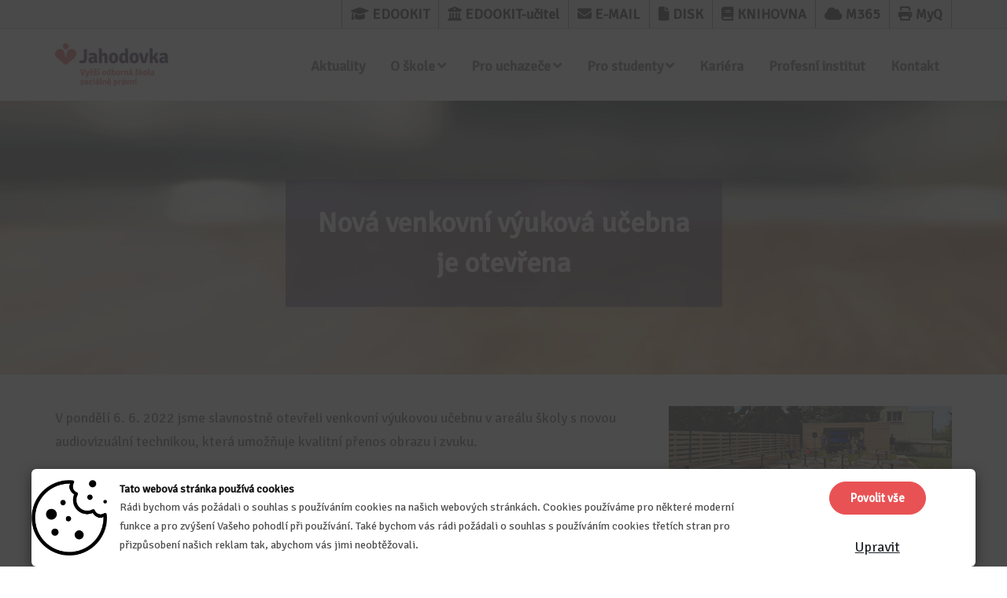

--- FILE ---
content_type: text/html; charset=utf-8
request_url: https://vossp.cz/aktuality/venkovn%C3%AD-v%C3%BDukov%C3%A1-u%C4%8Debna-je-otev%C5%99ena/
body_size: 32442
content:




<!doctype html>
<!--[if lt IE 7]>      <html class="no-js lt-ie9 lt-ie8 lt-ie7" lang="cs"> <![endif]-->
<!--[if IE 7]>         <html class="no-js lt-ie9 lt-ie8" lang="cs"> <![endif]-->
<!--[if IE 8]>         <html class="no-js lt-ie9" lang="cs"> <![endif]-->
<!--[if gt IE 8]><!--> <html class="no-js" lang="cs"> <!--<![endif]-->
<head>
<!-- Global site tag (gtag.js) - Google Ads: 870502416 -->
<script async src="https://www.googletagmanager.com/gtag/js?id=AW-870502416"></script>
<script>
  window.dataLayer = window.dataLayer || [];
  function gtag(){dataLayer.push(arguments);}
  gtag('js', new Date());

  gtag('config', 'AW-870502416');
</script>


    <meta charset="utf-8">
    <meta http-equiv="X-UA-Compatible" content="IE=edge,chrome=1">
    <title>Nová venkovní výuková učebna je otevřena  | Vyšší odborná škola sociálně právní</title>
    <meta name="description" content="V pondělí 6. 6. 2022 jsme slavnostně otevřeli venkovní výukovou učebnu v areálu školy s novou audiovizuální technikou, …" />
    <meta name="author" content="Endevel.cz">
    <meta name="robots" content="index, follow">
    <meta name="viewport" content="width=device-width, initial-scale=1">
    
    
    
    
    <meta property="og:url" content="https://www.vossp.cz/aktuality/venkovn%C3%AD-v%C3%BDukov%C3%A1-u%C4%8Debna-je-otev%C5%99ena/" />
    <meta property="og:type" content="article" />
    <meta property="og:title" content="Nová venkovní výuková učebna je otevřena" />
    <meta property="og:description" content="V pondělí 6. 6. 2022 jsme slavnostně otevřeli venkovní výukovou učebnu v areálu školy s novou audiovizuální technikou, …" />
    <meta property="og:image" content="https://fra1.digitaloceanspaces.com/jahodovka/media/images/Depositphotos_73089479_xl-2015.width-800.format-jpeg.jpg" />
    <meta property="og:image:width" content="" />
    <meta property="og:image:height" content="701" />
    <meta property="og:image:type" content="image/jpeg" />


    
        
    

    <meta property="og:url" content="https://www.vossp.cz/aktuality/venkovn%C3%AD-v%C3%BDukov%C3%A1-u%C4%8Debna-je-otev%C5%99ena/"/>
    <meta property="og:type" content="product"/>
    <meta property="og:title"
          content="Nová venkovní výuková učebna je otevřena"/>
    <meta property="og:description"
          content=""/>
    <meta property="og:image" content="https://fra1.digitaloceanspaces.com/jahodovka/media/images/bb_jahodovka_logo_v1_0_RGB_vossp_.2e16d0ba.fill-1900x281.png"/>

    
    <link rel="apple-touch-icon" sizes="180x180" href="https://fra1.digitaloceanspaces.com/jahodovka/static/img/vossp/apple-touch-icon.png">
    <link rel="icon" type="image/png" sizes="32x32" href="https://fra1.digitaloceanspaces.com/jahodovka/static/img/vossp/favicon-32x32.png">
    <link rel="icon" type="image/png" sizes="16x16" href="https://fra1.digitaloceanspaces.com/jahodovka/static/img/vossp/favicon-16x16.png">
    <link rel="manifest" href="https://fra1.digitaloceanspaces.com/jahodovka/static/img/vossp/site.webmanifest">
    <link rel="mask-icon" href="https://fra1.digitaloceanspaces.com/jahodovka/static/img/vossp/safari-pinned-tab.svg" color="#e95254">
    <link rel="shortcut icon" href="https://fra1.digitaloceanspaces.com/jahodovka/static/img/vossp/favicon.ico">
    <meta name="msapplication-TileColor" content="#e95254">
    <meta name="msapplication-config" content="https://fra1.digitaloceanspaces.com/jahodovka/static/img/vossp/browserconfig.xml">
    
    <meta name="theme-color" content="#ffffff">
    <link rel="stylesheet" href="https://fra1.digitaloceanspaces.com/jahodovka/static/CACHE/css/output.365b8d32134e.css" type="text/css"><link rel="stylesheet" href="https://fra1.digitaloceanspaces.com/jahodovka/static/CACHE/css/output.c8747a8f2d15.css" type="text/css" media="all"><link rel="stylesheet" href="https://fra1.digitaloceanspaces.com/jahodovka/static/CACHE/css/output.f42b85fbeaa8.css" type="text/css">

<link href="https://fonts.googleapis.com/css?family=Signika+Negative" rel="stylesheet">
<script src="https://fra1.digitaloceanspaces.com/jahodovka/static/CACHE/js/output.65f631e220ae.js"></script>

    <!-- HTML5 shim and Respond.js for IE8 support of HTML5 elements and media queries -->
    <!-- WARNING: Respond.js doesn't work if you view the page via file:// -->
    <!--[if lt IE 9]>
    <script src="https://oss.maxcdn.com/html5shiv/3.7.2/html5shiv.min.js"></script>
    <script src="https://oss.maxcdn.com/respond/1.4.2/respond.min.js"></script>
    <![endif]-->
    
    

    
      <meta name="facebook-domain-verification" content="68mmxk5bu9jsuyvezus11uromvl56s" />
    

    
        
            
            
        
    


    

<div class="cookies-popup-banner" style="display: none;">
  <div class="modal" id="cookiesModal" tabindex="-1" role="dialog" aria-labelledby="myLargeModalLabel" aria-hidden="true" data-backdrop="static" data-keyboard="false">
      <div class="cookiesContent" role="document">
        <div class="modal-content">
            <img src="https://fra1.digitaloceanspaces.com/jahodovka/static/img/cookie_image.png" alt="" width="8%">
          <div class="row padding">
            <div class="col-xs-7 col-sm-8 col-md-9 text-center">
              <div class="modal-text-wrapper">
                <h5 class="modal-title">
                  Tato webová stránka používá cookies
                </h5>
                <p class="py-2">
                  Rádi bychom vás požádali o souhlas s používáním cookies na našich webových stránkách. Cookies používáme pro některé moderní funkce a pro zvýšení Vašeho pohodlí při používání. Také bychom vás rádi požádali o souhlas s používáním cookies třetích stran pro přizpůsobení našich reklam tak, abychom vás jimi neobtěžovali.
                </p>
              </div>
            </div>
            <div class="col-xs-5 col-sm-4 col-md-3 text-center">
              <div class="row">
                <div>
                  <form action="/cookies/" method="POST">
                    <input type="hidden" name="csrfmiddlewaretoken" value="YRRHThW4HEXBTDMePt6Q5JYz0LjJa4AUFRN8yvcEHz8i5rPi9haCgoyD7kYnXBbd">
                    
                    
                    
                    <button class="btn btn-dark btn-theme-colored btn-circled btn-lg font-15" name="all_cookies_accepted" type="submit">
                      Povolit vše
                    </button>
                  </form>
                </div>

                <div class="col-xs-offset-3 col-xs-6 col-xs-offset-3 text-center">
                  <button class="button_edit" type="button" data-toggle="collapse" data-target="#cookies-settings" aria-expanded="false" aria-controls="cookies-settings">
                    Upravit
                  </button>
                </div>
              </div>
            </div>
          </div>
          <form action="/cookies/" method="POST" class="py-5">
            <input type="hidden" name="csrfmiddlewaretoken" value="YRRHThW4HEXBTDMePt6Q5JYz0LjJa4AUFRN8yvcEHz8i5rPi9haCgoyD7kYnXBbd">
            

            
            

            <div class="collapse py-3" id="cookies-settings">
              <div class="form-check">
                <input type="checkbox" name="technicalCookies" id="id_technicalCookies" Checked Disabled>
                <label class="form-check-label px-1" for="technicalCookies"><strong> Technické cookies</strong></label>
              </div>
              <p>Technické cookies jsou nezbytné pro správné fungování webu a všech funkcí, které nabízí. Jsou odpovědné mj. za uchovávání produktů v košíku, zobrazování seznamu oblíbených produktů (schránka), přizpůsobení filtrů, nákupní proces a ukládání nastavení soukromí. Technické cookies nemohou být individuálně deaktivovány nebo aktivovány.</p>
              <hr>
              <div class="form-check">
                <input type="checkbox" name="analytical_cookies" id="id_analytical_cookies">
                <label class="form-check-label px-1" for="analytical_cookies"><strong> Analytické cookies</strong></label>
              </div>
              <p>Analytické cookies nám umožňují měření výkonu našeho webu. Jejich pomocí určujeme počet návštěv a zdroje návštěv našich internetových stránek. Data získaná pomocí těchto cookies zpracováváme souhrnně, bez použití identifikátorů, které ukazují na konkrétní uživatele našeho webu. Pokud vypnete používání analytických cookies ve vztahu k Vaší návštěvě, ztrácíme možnost analýzy výkonu a tím následně k optimalizaci webu.</p>
              <hr>
              <div class="form-check">
                <input type="checkbox" name="marketing_cookies" id="id_marketing_cookies">
                <label class="form-check-label px-1" for="marketing_cookies"><strong> Marketingové cookies</strong></label>
              </div>
              <p>Marketingové (reklamní) cookies používáme my nebo naši partneři, abychom Vám mohli zobrazit vhodné obsahy nebo reklamy jak na našich stránkách, tak na stránkách třetích subjektů. Pokud nevyjádříte souhlas, nebudete příjemcem obsahů a reklam přizpůsobených Vašim zájmům.</p>
              <br>
              <div class="text-center">
                <button class="btn btn-dark btn-theme-colored btn-circled btn-lg font-15 pr-40 pl-40" name="cookies_changed" type="submit">
                  Uložit
                </button>
              </div>
            </div>
          </form>
        </div>
      </div>
    </div>
  </div>
</div>


<div class="cookies-popup-banner" style="display: none;">
  <div class="modal" id="cookiesModal" tabindex="-1" role="dialog" aria-labelledby="myLargeModalLabel" aria-hidden="true" data-backdrop="static" data-keyboard="false">
      <div class="cookiesContent" role="document">
        <div class="modal-content">
          <div class="row padding">
            <div class="col-xs-7 col-sm-8 col-md-9 text-center">
              <div class="modal-text-wrapper">
                <h5 class="modal-title">
                  Tato webová stránka používá cookies
                </h5>
                <p class="py-2">
                  Rádi bychom vás požádali o souhlas s používáním cookies na našich webových stránkách. Cookies používáme pro některé moderní funkce a pro zvýšení Vašeho pohodlí při používání. Také bychom vás rádi požádali o souhlas s používáním cookies třetích stran pro přizpůsobení našich reklam tak, abychom vás jimi neobtěžovali.
                </p>
              </div>
            </div>
            <div class="col-xs-5 col-sm-4 col-md-3 text-center">
              <div class="row">
                <div>
                  <form action="/cookies/" method="POST">
                    <input type="hidden" name="csrfmiddlewaretoken" value="YRRHThW4HEXBTDMePt6Q5JYz0LjJa4AUFRN8yvcEHz8i5rPi9haCgoyD7kYnXBbd">
                    
                    
                    
                    <button class="btn btn-dark btn-theme-colored btn-circled btn-lg font-15" name="all_cookies_accepted" type="submit">
                      Povolit vše
                    </button>
                  </form>
                </div>

                <div class="col-xs-offset-3 col-xs-6 col-xs-offset-3 text-center">
                  <button class="button_edit" type="button" data-toggle="collapse" data-target="#cookies-settings" aria-expanded="false" aria-controls="cookies-settings">
                    Upravit
                  </button>
                </div>
              </div>
            </div>
          </div>
          <form action="/cookies/" method="POST" class="padding-top-bot">
            <input type="hidden" name="csrfmiddlewaretoken" value="YRRHThW4HEXBTDMePt6Q5JYz0LjJa4AUFRN8yvcEHz8i5rPi9haCgoyD7kYnXBbd">
            

            
            

            <div class="collapse py-3" id="cookies-settings">
              <div class="form-check">
                <input type="checkbox" name="technicalCookies" id="id_technicalCookies" Checked Disabled>
                <label class="form-check-label px-1" for="technicalCookies"><strong> Technické cookies</strong></label>
              </div>
              <p>Technické cookies jsou nezbytné pro správné fungování webu a všech funkcí, které nabízí. Jsou odpovědné mj. za uchovávání produktů v košíku, zobrazování seznamu oblíbených produktů (schránka), přizpůsobení filtrů, nákupní proces a ukládání nastavení soukromí. Technické cookies nemohou být individuálně deaktivovány nebo aktivovány.</p>
              <hr>
              <div class="form-check">
                <input type="checkbox" name="analytical_cookies" id="id_analytical_cookies">
                <label class="form-check-label px-1" for="analytical_cookies"><strong> Analytické cookies</strong></label>
              </div>
              <p><strong>SLEDOVÁNÍ STATISTIK NÁVŠTĚVNOSTI WEBU JE PRO NÁS A NAŠE KLIENTY DŮLEŽITÉ, PROTO PROSÍME, ABYSTE, POKUD MOŽNO, NECHALI TYTO COOKIES ZAPNUTÉ.</strong></p>
              <p>Analytické cookies nám umožňují měření výkonu našeho webu. Jejich pomocí určujeme počet návštěv a zdroje návštěv našich internetových stránek. Data získaná pomocí těchto cookies zpracováváme souhrnně, bez použití identifikátorů, které ukazují na konkrétní uživatele našeho webu. Pokud vypnete používání analytických cookies ve vztahu k Vaší návštěvě, ztrácíme možnost analýzy výkonu a tím následně k optimalizaci webu.</p>
              <hr>
              <div class="form-check">
                <input type="checkbox" name="marketing_cookies" id="id_marketing_cookies">
                <label class="form-check-label px-1" for="marketing_cookies"><strong> Marketingové cookies</strong></label>
              </div>
              <p>Marketingové (reklamní) cookies používáme my nebo naši partneři, abychom Vám mohli zobrazit vhodné obsahy nebo reklamy jak na našich stránkách, tak na stránkách třetích subjektů. Pokud nevyjádříte souhlas, nebudete příjemcem obsahů a reklam přizpůsobených Vašim zájmům.</p>
              <br>
              <div class="text-center padding-top-bot">
                <button class="btn btn-dark btn-theme-colored btn-circled btn-lg font-15 pr-40 pl-40" name="cookies_changed" type="submit">
                  Uložit
                </button>
              </div>
            </div>
          </form>
        </div>
      </div>
    </div>
  </div>
</div>



    
<div class="modal fade" id="cookiesSettingsModal" tabindex="-1" role="dialog" aria-labelledby="myLargeModalLabel" aria-hidden="true">
  <div class="modal-dialog modal-md modal-dialog-centered cookiesContentSettings" role="document">
    <div class="modal-content">
      <div class="container">
        <h5 class="modal-title padding-top-bot text-center">
          Přizpůsobte si zde své nastavení cookies
          <hr>
        </h5>
        <form action="/cookies/" method="POST">
          <input type="hidden" name="csrfmiddlewaretoken" value="YRRHThW4HEXBTDMePt6Q5JYz0LjJa4AUFRN8yvcEHz8i5rPi9haCgoyD7kYnXBbd">
          

          
          
          <div class="form-check">
            <input type="checkbox" name="technicalCookies" id="id_technicalCookies" Checked Disabled>
            <label class="form-check-label px-1" for="technicalCookies"><strong> Technické cookies</strong></label>
          </div>
          <p>Technické cookies jsou nezbytné pro správné fungování webu a všech funkcí, které nabízí. Jsou odpovědné mj. za uchovávání produktů v košíku, zobrazování seznamu oblíbených produktů (schránka), přizpůsobení filtrů, nákupní proces a ukládání nastavení soukromí. Technické cookies nemohou být individuálně deaktivovány nebo aktivovány.</p>
          <hr>
          <div class="form-check">
            
            <label class="form-check-label px-1" for="analytical_cookies"><strong> Analytické cookies</strong></label>
          </div>
          <p>Analytické cookies nám umožňují měření výkonu našeho webu. Jejich pomocí určujeme počet návštěv a zdroje návštěv našich internetových stránek. Data získaná pomocí těchto cookies zpracováváme souhrnně, bez použití identifikátorů, které ukazují na konkrétní uživatele našeho webu. Pokud vypnete používání analytických cookies ve vztahu k Vaší návštěvě, ztrácíme možnost analýzy výkonu a tím následně k optimalizaci webu.</p>
          <hr>
          <div class="form-check">
            
            <label class="form-check-label px-1" for="marketing_cookies"><strong> Marketingové cookies</strong></label>
          </div>
          <p>Marketingové (reklamní) cookies používáme my nebo naši partneři, abychom Vám mohli zobrazit vhodné obsahy nebo reklamy jak na našich stránkách, tak na stránkách třetích subjektů. Pokud nevyjádříte souhlas, nebudete příjemcem obsahů a reklam přizpůsobených Vašim zájmům.</p>
          <br>
          <div class="text-center padding-top-bot">
            <button class="btn btn-dark btn-theme-colored btn-circled btn-lg font-15 pr-40 pl-40" name="cookies_changed" type="submit">
              Uložit
            </button>
          </div>
        </form>
      </div>
    </div>
  </div>
</div>



</head>
<body>

<!--[if lt IE 8]>
<p class="browserupgrade">You are using an <strong>outdated</strong> browser. Please <a href="http://browsehappy.com/">upgrade your browser</a> to improve your experience.</p>
<![endif]-->


<div id="wrapper" class="clearfix">

    <!-- Header -->
    <header id="header" class="header">
        

            <div class="header-top bg-light sm-text-center style-bordered">
    <div class="container">
        <div class="row">
            <div class="col-md-12">
                <div class="user-bar">
                    <ul class="list-inline pull-right flip sm-text-center list-bordered flex">
                        
                            <li class=""><a href="https://jahodovka.edookit.net" target="_blank" title=""><i class="fa-solid fa-graduation-cap"></i><span
                                    class="hidden-xs"> EDOOKIT</span></a></li>
                        
                            <li class=""><a href="https://jahodovka-login.edookit.net" target="_blank" title=""><i class="fa-solid fa-university"></i><span
                                    class="hidden-xs"> EDOOKIT-učitel</span></a></li>
                        
                            <li class=""><a href="http://posta.vossp.cz" target="_blank" title=""><i class="fa-solid fa-envelope"></i><span
                                    class="hidden-xs"> E-MAIL</span></a></li>
                        
                            <li class=""><a href="https://drive.google.com" target="_blank" title=""><i class="fa-solid fa-file"></i><span
                                    class="hidden-xs"> DISK</span></a></li>
                        
                            <li class=""><a href="http://knihovna.vossp.cz/" target="_blank" title=""><i class="fa-solid fa-book"></i><span
                                    class="hidden-xs"> KNIHOVNA</span></a></li>
                        
                            <li class=""><a href="https://www.office.com" target="_blank" title=""><i class="fa-solid fa-cloud"></i><span
                                    class="hidden-xs"> M365</span></a></li>
                        
                            <li class=""><a href="https://myq.vossp.cz" target="_blank" title=""><i class="fa-solid fa-print"></i><span
                                    class="hidden-xs"> MyQ</span></a></li>
                        
                    </ul>
                </div>
            </div>
        </div>
    </div>
</div>

        
        <div class="header-nav">
            <div class="header-nav-wrapper navbar-scrolltofixed bg-white">
                <div class="container">
                    
                    <nav id="menuzord-right" class="menuzord red no-bg"><a class="menuzord-brand pull-left flip mb-18" href="/"><img src="https://fra1.digitaloceanspaces.com/jahodovka/media/images/bb_jahodovka_logo_v1_0_RGB_vossp_horizontal_c.max-180x55.png" alt="Logo Jahodovka"></a>
                        

<ul class="menuzord-menu">
    
    <li class="ancestor">
        <a href="/aktuality/">Aktuality</a>
        
    </li>
    
    <li class="">
        <a>O škole</a>
        
        

<ul class="dropdown">
    
    <li class=""><a href="/o-skole/">O škole</a>
    
        </li>
    
    <li class=""><a href="/o-skole/vedeni-skoly/">Vedení školy</a>
    
        </li>
    
    <li class=""><a href="/o-skole/skolska-rada/">Školská rada</a>
    
        </li>
    
    <li class=""><a>Úřední deska</a>
    
    

<ul class="dropdown">
    
    <li class=""><a href="/o-skole/uredni-deska/">Úřední deska</a>
    
        </li>
    
    <li class=""><a href="/o-skole/uredni-deska/povinne-informace-o-subjektu/">Povinné informace o subjektu</a>
    
        </li>
    
    <li class=""><a href="/o-skole/uredni-deska/skolsky-zakon/">Školský zákon</a>
    
        </li>
    
    <li class=""><a href="/o-skole/uredni-deska/vyhlaska-o-vyssim-odbornem-vzdelavani/">Vyhláška o vyšším odborném vzdělávání</a>
    
        </li>
    
    <li class=""><a href="/o-skole/uredni-deska/vyrocni-zpravy/">Výroční zprávy</a>
    
        </li>
    
    <li class=""><a href="/o-skole/uredni-deska/zrizovaci-listina-orig/">Zřizovací listina</a>
    
        </li>
    
    <li class=""><a href="https://fra1.digitaloceanspaces.com/jahodovka/media/documents/%C5%A0koln%C3%AD_%C5%99%C3%A1d_23-24_9xm4MlX.pdf" target="_blank">Školní řád</a>
    
        </li>
    
    <li class=""><a href="/o-skole/uredni-deska/akreditace-socialni-prace/">Akreditace Sociální práce</a>
    
        </li>
    
    <li class=""><a href="/o-skole/uredni-deska/akreditace-socialni-pedagogika/">Akreditace Sociální pedagogika</a>
    
        </li>
    
    <li class=""><a href="/o-skole/uredni-deska/whistleblowing/">Whistleblowing</a>
    
        </li>
    
    <li class=""><a href="/o-skole/uredni-deska/smernice-k-oou-v-kamerovem-systemu/">Směrnice k OOÚ v kamerovém systému</a>
    
        </li>
    
</ul>



    
        </li>
    
    <li class=""><a>Veřejné zakázky</a>
    
    

<ul class="dropdown">
    
    <li class=""><a href="/o-skole/verejne-zakazky/aktualni-verejne-zakazky/">Aktuální veřejné zakázky</a>
    
        </li>
    
    <li class=""><a href="/o-skole/verejne-zakazky/uzavrene-verejne-zakazky/">Uzavřené veřejné zakázky</a>
    
        </li>
    
</ul>



    
        </li>
    
    <li class=""><a>Řekli o nás</a>
    
    

<ul class="dropdown">
    
    <li class=""><a href="/o-skole/rekli-o-nas/">Řekli o nás</a>
    
        </li>
    
    <li class=""><a href="/o-skole/rekli-o-nas/ucast-na-akcich-kt-pomahaji/">Účast na akcích, které pomáhají</a>
    
        </li>
    
    <li class=""><a href="/o-skole/rekli-o-nas/skola-pohledem-absolventu/">Škola pohledem absolventů</a>
    
        </li>
    
    <li class=""><a href="/o-skole/rekli-o-nas/znazory-nasich-studentu/">Názory našich studentů</a>
    
        </li>
    
</ul>



    
        </li>
    
    <li class=""><a href="/o-skole/partneri-skoly/">Partneři školy</a>
    
        </li>
    
    <li class=""><a href="/o-skole/projekty/">Projekty</a>
    
        </li>
    
</ul>



        
    </li>
    
    <li class="">
        <a>Pro uchazeče</a>
        
        

<ul class="dropdown">
    
    <li class=""><a href="/pro-uchazece/proc-jahodovka/">Proč Jahodovka?</a>
    
        </li>
    
    <li class=""><a href="/pro-uchazece/prijimaci-rizeni/">Přijímací řízení</a>
    
        </li>
    
    <li class=""><a href="/pro-uchazece/prihlaska-ke-studiu/">Přihláška ke studiu</a>
    
        </li>
    
    <li class=""><a href="/pro-uchazece/vysledky-prijimaciho-rizeni/">Výsledky přijímacího řízení 2026/2027</a>
    
        </li>
    
    <li class=""><a href="/pro-uchazece/vzdelavaci-programy-studijni-obory/">Vzdělávací programy – studijní obory</a>
    
        </li>
    
    <li class=""><a href="/pro-uchazece/organizace-vyuky-ve-skolnim-roce/">Organizace výuky</a>
    
        </li>
    
</ul>



        
    </li>
    
    <li class="">
        <a>Pro studenty</a>
        
        

<ul class="dropdown">
    
    <li class=""><a href="https://fra1.digitaloceanspaces.com/jahodovka/media/documents/Harmonogram_2025-26_GQc5WmC.pdf" target="_blank">Harmonogram školního roku 2025/2026</a>
    
        </li>
    
    <li class=""><a href="/pro-studenty/manualy-pro-studenty-a-prijate-uchazece/">Manuály pro studenty a přijaté uchazeče</a>
    
        </li>
    
    <li class=""><a href="/pro-studenty/skolni-poradenske-pracoviste/">Školní poradenské pracoviště</a>
    
        </li>
    
    <li class=""><a href="/pro-studenty/odborna-praxe/">Odborná praxe</a>
    
        </li>
    
    <li class=""><a href="/pro-studenty/studentske-vyhody/">Studentské výhody</a>
    
        </li>
    
    <li class=""><a href="/pro-studenty/tisk-kopirovani-skenovani/">Tisk, kopírování a skenování</a>
    
        </li>
    
    <li class=""><a href="http://knihovna.vossp.cz">Knihovna</a>
    
        </li>
    
    <li class=""><a href="/pro-studenty/studijni-materialy/">Studijní materiály</a>
    
        </li>
    
</ul>



        
    </li>
    
    <li class="">
        <a href="/kariera/">Kariéra</a>
        
    </li>
    
    <li class="">
        <a href="https://institut.vossp.cz/">Profesní institut</a>
        
    </li>
    
    <li class="">
        <a href="/kontakt/">Kontakt</a>
        
    </li>
    
    
</ul>

                    </nav>
                </div>
            </div>
        </div>
    </header>
    
    
    
    
<!-- Divider: -->



<section class="divider text-center heading-block" data-bg-img="https://fra1.digitaloceanspaces.com/jahodovka/media/images/Depositphotos_73089479_xl-2015.01450778.fill-1900x281.jpg" data-parallax-ratio="0.7">
    <div class="container">
        <div class="row">
            <div class="col-md-6 col-md-offset-3">
                <h1 class="mt-0 text-white">Nová venkovní výuková učebna je otevřena</h1>
            </div>
        </div>
    </div>
</section>
<section class="mb-80">
    <div class="container">
    <div class="row">
        <div class="col-sm-8">
        
        
        <p>V pondělí 6. 6. 2022 jsme slavnostně otevřeli venkovní výukovou učebnu v areálu školy s novou audiovizuální technikou, která umožňuje kvalitní přenos obrazu i zvuku. <br/><br/> </p><p>Venkovní učebna bude využívána školou při výuce jednotlivých předmětů, zároveň bude sloužit i Profesnímu institutu v rámci svých kurzů. Naším přáním je, aby vyučování na naší škole neprobíhalo na vlně stereotypu, ale aby si všichni výuku, ať školní či v rámci kurzů, maximálně užili. <br/><br/><br/> </p><p>Výuku venku, mezi stromy a na čerstvém vzduchu, to zažijete v naší nové venkovní učebně, podívejte se na fotografie:<br/></p><img alt="venkovní učebna 1.jpg" class="richtext-image full-width" height="600" src="https://fra1.digitaloceanspaces.com/jahodovka/media/images/venkovni_ucebna_1.width-800.jpg" width="800"><p></p><img alt="venkovní učebna 2.jpg" class="richtext-image full-width" height="1066" src="https://fra1.digitaloceanspaces.com/jahodovka/media/images/venkovni_ucebna_2.width-800.jpg" width="800"><p></p><img alt="venkovní učebna 3.jpg" class="richtext-image full-width" height="1066" src="https://fra1.digitaloceanspaces.com/jahodovka/media/images/venkovni_ucebna_3.width-800.jpg" width="800"><p></p><img alt="venkovní učebna 4.jpg" class="richtext-image full-width" height="600" src="https://fra1.digitaloceanspaces.com/jahodovka/media/images/venkovni_ucebna_4.width-800.jpg" width="800"><p></p><img alt="venkovní učebna 5.jpg" class="richtext-image full-width" height="1066" src="https://fra1.digitaloceanspaces.com/jahodovka/media/images/venkovni_ucebna_5.width-800.jpg" width="800"><p></p><p></p>
        
        
        </div>
        <div class="col-sm-4">
            <img alt="venkovni_ucebna-web.png" height="155" src="https://fra1.digitaloceanspaces.com/jahodovka/media/images/venkovni_ucebna-web.width-360.png" width="360">
            <h3 class="mt-50 mb-10 line-height-1 line-bottom-edu">Sdílet</h3>
            <div class="styled-icons icon-md icon-gray icon-circled">

                <a href="mailto:?subject=None&amp;body=None https%3A//www.vossp.cz/aktuality/venkovn%25C3%25AD-v%25C3%25BDukov%25C3%25A1-u%25C4%258Debna-je-otev%25C5%2599ena/"><i class="fa-solid fa-envelope"></i></a>
                <a href="https://www.linkedin.com/shareArticle?mini=true&url=https%3A//www.vossp.cz/aktuality/venkovn%25C3%25AD-v%25C3%25BDukov%25C3%25A1-u%25C4%258Debna-je-otev%25C5%2599ena/&source=https%3A//www.vossp.cz" target="_blank"><i class="fa-brands fa-linkedin"></i></a>

                
                <a href="https://twitter.com/intent/tweet?original_referer=http%3A%2F%2F127.0.0.1%3A8000%2Fcs%2Fkurzy%2Fpravni-minimum%2F&amp;ref_src=twsrc%5Etfw&amp;text=To%20se%20mi%20l%C3%ADb%C3%AD&amp;tw_p=tweetbutton&amp;url=https%3A//www.vossp.cz/aktuality/venkovn%25C3%25AD-v%25C3%25BDukov%25C3%25A1-u%25C4%258Debna-je-otev%25C5%2599ena/" class="twitter-button" data-share-url="https%3A//www.vossp.cz/aktuality/venkovn%25C3%25AD-v%25C3%25BDukov%25C3%25A1-u%25C4%258Debna-je-otev%25C5%2599ena/" data-show-count="false" target="_blank"><i class="fa-brands fa-twitter-square"></i></a><script async src="https://platform.twitter.com/widgets.js" charset="utf-8"></script>
                
            </div>
        </div>
    </div>
    </div>
</section>

</div>
<!-- end wrapper -->
    <!-- Footer -->
    <footer id="footer" class="text-white footer bg-black-111">
        <div class="footer-bottom bg-black-222">
            <div class="container pt-10 pb-0">
                <div class="row">
                    <div class="col-md-3">
                        <p class="font-14 m-0 mb-10">&copy 2026 <a href="https://www.vossp.cz">vossp.cz</a></p>
                    </div>
                    <div class="font-14 col-md-9 col-sm-9 center-col">
                        <p>Jahodová 2800/44, Záběhlice, 106 00 Praha 10 </p>

                        <ul class="styled-icons icon-dark icon-sm icon-circled pull-right">
                            
                            <li><a href="https://www.facebook.com/jahodovkapraha/" target="_blank"><i class="fa-brands fa-facebook"></i></a></li>
                            
                            
                            
                            <li><a href="https://www.instagram.com/jahodovkapraha/" target="_blank"><i class="fa-brands fa-instagram"></i></a></li>
                            
                            
                            
                            
                        </ul>
                    </div>
                    
                    <div class="font-14 col-md-2">
                        <a href="/documents/112/Informace_o_zpracovani_OU_cookies.pdf" target="_blank">Cookies</a>
                        <a data-toggle="modal" data-target="#cookiesSettingsModal" href="#">Nastavení cookies</a>
                    </div>
                    
                    <div class="font-14 col-md-4">
                    <a href="https://www.vossp.cz/prohl%C3%A1%C5%A1en%C3%AD-o-p%C5%99%C3%ADstupnosti/">Prohlášení o přístupnosti</a>
                    </div>
                </div>
            </div>
        </div>
    </footer>
<!-- Small modal -->

<!-- Footer Scripts -->
<!-- JS | Custom script for all pages -->
<script src="https://fra1.digitaloceanspaces.com/jahodovka/static/CACHE/js/output.36f6602083b4.js"></script>


<script>
function init() {
var vidDefer = document.getElementsByTagName('iframe');
for (var i=0; i<vidDefer.length; i++) {
if(vidDefer[i].getAttribute('data-src')) {
vidDefer[i].setAttribute('src',vidDefer[i].getAttribute('data-src'));
} } }
window.onload = init;
</script>






    
        
        
    

</body>
</html>



--- FILE ---
content_type: text/css
request_url: https://fra1.digitaloceanspaces.com/jahodovka/static/CACHE/css/output.f42b85fbeaa8.css
body_size: 1555
content:
.bg-theme-colored{background-color:#e95254!important}.bg-theme-colored2{background-color:#321e4e!important}.bg-theme-colored3{background-color:#f59638!important}.text-theme-colored{color:#e95254!important}.text-theme-colored2{color:#321e4e!important}.text-theme-colored3{color:#f59638!important}.btn-dark.btn-theme-colored,.btn-theme-colored{background-color:#e95254;border-color:#e95254}.btn-dark.btn-theme-colored:hover,.btn-theme-colored:hover{background-color:#e9686a;border-color:#e9686a}.btn-dark.btn-theme-colored:active,.btn-dark.btn-theme-colored:focus,.btn-dark.btn-theme-colored:active:focus,.btn-theme-colored:active,.btn-theme-colored:focus,.btn-theme-colored:active:focus{background-color:#e93b44;border-color:#e93b44}.btn-dark.btn-theme-colored2,.btn-theme-colored2{background-color:#321e4e!important;border-color:#321e4e!important}.btn-dark.btn-theme-colored2:hover,.btn-theme-colored2:hover{background-color:#3c2059!important;border-color:#3c2059!important}.btn-dark.btn-theme-colored2:active,.btn-dark.btn-theme-colored2:focus,.btn-dark.btn-theme-colored2:active:focus,.btn-theme-colored2:active,.btn-theme-colored2:focus,.btn-theme-colored2:active:focus{background-color:#1f102e!important;border-color:#1f102e!important}.btn-dark.btn-theme-colored3,.btn-theme-colored3{background-color:#f59638!important;border-color:#f59638!important}.btn-dark.btn-theme-colored3:hover,.btn-theme-colored3:hover{background-color:#ff9c3a!important;border-color:#ff9c3a!important}.btn-dark.btn-theme-colored3:active,.btn-dark.btn-theme-colored3:focus,.btn-dark.btn-theme-colored3:active:focus,.btn-theme-colored3:active,.btn-theme-colored3:focus,.btn-theme-colored3:active:focus{background-color:#ea8d37!important;border-color:#ea8d37!important}.line-bottom-edu:after,.rich-text h2:after{border:2px solid #e95254!important}.course-info i{color:#e95254!important}.gallery-item .icon-wrap{background-color:#e95254!important}

--- FILE ---
content_type: application/javascript
request_url: https://fra1.digitaloceanspaces.com/jahodovka/static/CACHE/js/output.36f6602083b4.js
body_size: 48259
content:
var THEMEMASCOT={};(function($){"use strict";var $document=$(document);var $document_body=$(document.body);var $window=$(window);var $html=$('html');var $body=$('body');var $wrapper=$('#wrapper');var $header=$('#header');var $footer=$('#footer');var $sections=$('section');var $portfolio_gallery=$(".gallery-isotope");var portfolio_filter=".portfolio-filter a";var $portfolio_filter_first_child=$(".portfolio-filter a:eq(0)");var $portfolio_flex_slider=$(".portfolio-slider");THEMEMASCOT.isMobile={Android:function(){return navigator.userAgent.match(/Android/i);},BlackBerry:function(){return navigator.userAgent.match(/BlackBerry/i);},iOS:function(){return navigator.userAgent.match(/iPhone|iPad|iPod/i);},Opera:function(){return navigator.userAgent.match(/Opera Mini/i);},Windows:function(){return navigator.userAgent.match(/IEMobile/i);},any:function(){return(THEMEMASCOT.isMobile.Android()||THEMEMASCOT.isMobile.BlackBerry()||THEMEMASCOT.isMobile.iOS()||THEMEMASCOT.isMobile.Opera()||THEMEMASCOT.isMobile.Windows());}};THEMEMASCOT.isRTL={check:function(){if($("html").attr("dir")==="rtl"){return true;}else{return false;}}};THEMEMASCOT.urlParameter={get:function(sParam){var sPageURL=decodeURIComponent(window.location.search.substring(1)),sURLVariables=sPageURL.split('&'),sParameterName,i;for(i=0;i<sURLVariables.length;i++){sParameterName=sURLVariables[i].split('=');if(sParameterName[0]===sParam){return sParameterName[1]===undefined?true:sParameterName[1];}}}};THEMEMASCOT.initialize={init:function(){THEMEMASCOT.initialize.TM_toggleNavSearchIcon();THEMEMASCOT.initialize.TM_fixedFooter();THEMEMASCOT.initialize.TM_datePicker();THEMEMASCOT.initialize.TM_ddslick();THEMEMASCOT.initialize.TM_sliderRange();THEMEMASCOT.initialize.TM_demoSwitcher();THEMEMASCOT.initialize.TM_platformDetect();THEMEMASCOT.initialize.TM_onLoadPopupPromoBox();THEMEMASCOT.initialize.TM_customDataAttributes();THEMEMASCOT.initialize.TM_parallaxBgInit();THEMEMASCOT.initialize.TM_resizeFullscreen();THEMEMASCOT.initialize.TM_prettyPhoto_lightbox();THEMEMASCOT.initialize.TM_nivolightbox();THEMEMASCOT.initialize.TM_YTPlayer();THEMEMASCOT.initialize.TM_equalHeightDivs();},TM_toggleNavSearchIcon:function(){$document_body.on('click','#inline-fullwidth-search-btn',function(e){if($('#inline-fullwidth-search-form').hasClass('dropdown-search-form')){$('#inline-fullwidth-search-form').stop(true,true).toggle(300).find('input[type=text]').focus();}else{$('#inline-fullwidth-search-form').stop(true,true).fadeIn(100).find('input[type=text]').focus();}
return false;});$document_body.on('click','#close-search-btn',function(e){if($('#inline-fullwidth-search-form').hasClass('dropdown-search-form')){$('#inline-fullwidth-search-form').stop(true,true).toggle(300);}else{$('#inline-fullwidth-search-form').stop(true,true).fadeOut(100);}
return false;});$document_body.on('click','a[href="#fullscreen-search-form"]',function(event){event.preventDefault();$("#fullscreen-search-form").addClass("open");$('#fullscreen-search-form > form > input[type="search"]').focus();});$document_body.on('click keyup','#fullscreen-search-form, #fullscreen-search-form button.close',function(event){if(event.target===this||event.target.className==="close"||event.keyCode===27){$(this).removeClass("open");}});$document_body.on('click','.top-pushdown-search-btn',function(e){if(!$('.top-pushdown-searchbar.collapse').hasClass('in')){$('html, body').animate({scrollTop:0},800,function(){$('#top-pushdown-searchbar form').find('input[type="search"]').focus();});}});},TM_fixedFooter:function(){var $fixed_footer=$('.fixed-footer');if($fixed_footer.length>0){$('body.has-fixed-footer .main-content').css('margin-bottom',$fixed_footer.height());}},TM_datePicker:function(){$(".date-picker").datepicker();$(".datetime-picker").datetimepicker();},TM_ddslick:function(){var $ddslick=$("select.ddslick");if($ddslick.length>0){$ddslick.each(function(){var name=$(this).attr('name');var id=$(this).attr('id');$("#"+id).ddslick({width:'100%',imagePosition:"left",onSelected:function(selectedData){$("#"+id+" .dd-selected-value").prop('name',name);}});});}},TM_sliderRange:function(){var $slider_range=$(".slider-range");if($slider_range.length>0){$slider_range.each(function(){var id=$(this).attr('id');var target_id=$(this).data('target');$("#"+target_id).slider({range:"max",min:2001,max:2016,value:2010,slide:function(event,ui){$("#"+id).val(ui.value);}});$("#"+id).val($("#"+target_id).slider("value"));});}},TM_demoSwitcher:function(){var showSwitcher=false;var $style_switcher=$('#style-switcher');if(!$style_switcher.length&&showSwitcher){$.ajax({url:"color-switcher/style-switcher.html",success:function(data){$body.append(data);},dataType:'html'});}},TM_preLoaderClickDisable:function(){var $preloader=$('#preloader');$preloader.children('#disable-preloader').on('click',function(e){$preloader.fadeOut();return false;});},TM_preLoaderOnLoad:function(){var $preloader=$('#preloader');if($preloader.length>0){$preloader.delay(200).fadeOut('slow');}},TM_platformDetect:function(){if(THEMEMASCOT.isMobile.any()){$html.addClass("mobile");}else{$html.addClass("no-mobile");}},TM_onLoadPopupPromoBox:function(){var $modal=$('.on-pageload-popup-promobox');if($modal.length>0){$modal.each(function(){var $current_item=$(this);var target=$current_item.data('target');var timeout=$current_item.data('timeout');var delay=$current_item.data('delay');delay=(!delay)?2500:Number(delay)+2500;if($current_item.hasClass('cookie-enabled')){var elementCookie=$.cookie(target);if(!!elementCookie&&elementCookie==='enabled'){return true;}}else{$.removeCookie(target);}
var t_enablepopup=setTimeout(function(){$.magnificPopup.open({items:{src:target},type:'inline',mainClass:'mfp-no-margins mfp-fade',closeBtnInside:false,fixedContentPos:true,removalDelay:500,callbacks:{afterClose:function(){if($current_item.hasClass('cookie-enabled')){$.cookie(target,'enabled');}}}},0);},Number(delay));if(timeout!==''){var t_closepopup=setTimeout(function(){$.magnificPopup.close();},Number(delay)+Number(timeout));}});}},TM_hashForwarding:function(){if(window.location.hash){var hash_offset=$(window.location.hash).offset().top;$("html, body").animate({scrollTop:hash_offset});}},TM_customDataAttributes:function(){$('[data-bg-color]').each(function(){$(this).css("cssText","background: "+$(this).data("bg-color")+" !important;");});$('[data-bg-img]').each(function(){$(this).css('background-image','url('+$(this).data("bg-img")+')');});$('[data-text-color]').each(function(){$(this).css('color',$(this).data("text-color"));});$('[data-font-size]').each(function(){$(this).css('font-size',$(this).data("font-size"));});$('[data-height]').each(function(){$(this).css('height',$(this).data("height"));});$('[data-width]').each(function(){$(this).css('width',$(this).data("width"));});$('[data-border]').each(function(){$(this).css('border',$(this).data("border"));});$('[data-margin-top]').each(function(){$(this).css('margin-top',$(this).data("margin-top"));});$('[data-margin-right]').each(function(){$(this).css('margin-right',$(this).data("margin-right"));});$('[data-margin-bottom]').each(function(){$(this).css('margin-bottom',$(this).data("margin-bottom"));});$('[data-margin-left]').each(function(){$(this).css('margin-left',$(this).data("margin-left"));});},TM_parallaxBgInit:function(){if(!THEMEMASCOT.isMobile.any()&&$window.width()>=800){$('.parallax').each(function(){var data_parallax_ratio=($(this).data("parallax-ratio")===undefined)?'0.5':$(this).data("parallax-ratio");$(this).parallax("50%",data_parallax_ratio);});}else{$('.parallax').addClass("mobile-parallax");}},TM_resizeFullscreen:function(){var windowHeight=$window.height();$('.fullscreen, .revslider-fullscreen').height(windowHeight);},TM_magnificPopup_lightbox:function(){var $image_popup_lightbox=$('.image-popup-lightbox');if($image_popup_lightbox.length>0){$image_popup_lightbox.magnificPopup({type:'image',closeOnContentClick:true,closeBtnInside:false,fixedContentPos:true,mainClass:'mfp-no-margins mfp-fade',image:{verticalFit:true}});}
var $image_popup_vertical_fit=$('.image-popup-vertical-fit');if($image_popup_vertical_fit.length>0){$image_popup_vertical_fit.magnificPopup({type:'image',closeOnContentClick:true,mainClass:'mfp-img-mobile',image:{verticalFit:true}});}
var $image_popup_fit_width=$('.image-popup-fit-width');if($image_popup_fit_width.length>0){$image_popup_fit_width.magnificPopup({type:'image',closeOnContentClick:true,image:{verticalFit:false}});}
var $image_popup_no_margins=$('.image-popup-no-margins');if($image_popup_no_margins.length>0){$image_popup_no_margins.magnificPopup({type:'image',closeOnContentClick:true,closeBtnInside:false,fixedContentPos:true,mainClass:'mfp-no-margins mfp-with-zoom',image:{verticalFit:true},zoom:{enabled:true,duration:300}});}
var $popup_gallery=$('.popup-gallery');if($popup_gallery.length>0){$popup_gallery.magnificPopup({delegate:'a',type:'image',tLoading:'Loading image #%curr%...',mainClass:'mfp-img-mobile',gallery:{enabled:true,navigateByImgClick:true,preload:[0,1]},image:{tError:'<a href="%url%">The image #%curr%</a> could not be loaded.',titleSrc:function(item){return item.el.attr('title')+'<small>by Marsel Van Oosten</small>';}}});}
var $zoom_gallery=$('.zoom-gallery');if($zoom_gallery.length>0){$zoom_gallery.magnificPopup({delegate:'a',type:'image',closeOnContentClick:false,closeBtnInside:false,mainClass:'mfp-with-zoom mfp-img-mobile',image:{verticalFit:true,titleSrc:function(item){return item.el.attr('title')+' &middot; <a class="image-source-link" href="'+item.el.attr('data-source')+'" target="_blank">image source</a>';}},gallery:{enabled:true},zoom:{enabled:true,duration:300,opener:function(element){return element.find('img');}}});}
var $popup_yt_vimeo_gmap=$('.popup-youtube, .popup-vimeo, .popup-gmaps');if($popup_yt_vimeo_gmap.length>0){$popup_yt_vimeo_gmap.magnificPopup({disableOn:700,type:'iframe',mainClass:'mfp-fade',removalDelay:160,preloader:false,fixedContentPos:false});}
var $popup_with_zoom_anim=$('.popup-with-zoom-anim');if($popup_with_zoom_anim.length>0){$popup_with_zoom_anim.magnificPopup({type:'inline',fixedContentPos:false,fixedBgPos:true,overflowY:'auto',closeBtnInside:true,preloader:false,midClick:true,removalDelay:300,mainClass:'my-mfp-zoom-in'});}
var $popup_with_move_anim=$('.popup-with-move-anim');if($popup_with_move_anim.length>0){$popup_with_move_anim.magnificPopup({type:'inline',fixedContentPos:false,fixedBgPos:true,overflowY:'auto',closeBtnInside:true,preloader:false,midClick:true,removalDelay:300,mainClass:'my-mfp-slide-bottom'});}
var $ajaxload_popup=$('.ajaxload-popup');if($ajaxload_popup.length>0){$ajaxload_popup.magnificPopup({type:'ajax',alignTop:true,overflowY:'scroll',callbacks:{parseAjax:function(mfpResponse){THEMEMASCOT.initialize.TM_datePicker();THEMEMASCOT.initialize.TM_sliderRange();THEMEMASCOT.initialize.TM_ddslick();}}});}
var $form_ajax_load=$('.form-ajax-load');if($form_ajax_load.length>0){$form_ajax_load.magnificPopup({type:'ajax'});}
var $popup_with_form=$('.popup-with-form');if($popup_with_form.length>0){$popup_with_form.magnificPopup({type:'inline',preloader:false,focus:'#name',mainClass:'mfp-no-margins mfp-fade',closeBtnInside:false,fixedContentPos:true,callbacks:{beforeOpen:function(){if($window.width()<700){this.st.focus=false;}else{this.st.focus='#name';}}}});}
var $mfpLightboxAjax=$('[data-lightbox="ajax"]');if($mfpLightboxAjax.length>0){$mfpLightboxAjax.magnificPopup({type:'ajax',closeBtnInside:false,callbacks:{ajaxContentAdded:function(mfpResponse){},open:function(){},close:function(){}}});}
var $mfpLightboxImage=$('[data-lightbox="image"]');if($mfpLightboxImage.length>0){$mfpLightboxImage.magnificPopup({type:'image',closeOnContentClick:true,closeBtnInside:false,fixedContentPos:true,mainClass:'mfp-no-margins mfp-with-zoom',image:{verticalFit:true}});}
var $mfpLightboxGallery=$('[data-lightbox="gallery"]');if($mfpLightboxGallery.length>0){$mfpLightboxGallery.each(function(){var element=$(this);element.magnificPopup({delegate:'a[data-lightbox="gallery-item"]',type:'image',closeOnContentClick:true,closeBtnInside:false,fixedContentPos:true,mainClass:'mfp-no-margins mfp-with-zoom',image:{verticalFit:true},gallery:{enabled:true,navigateByImgClick:true,preload:[0,1]},zoom:{enabled:true,duration:300,opener:function(element){return element.find('img');}}});});}
var $mfpLightboxIframe=$('[data-lightbox="iframe"]');if($mfpLightboxIframe.length>0){$mfpLightboxIframe.magnificPopup({disableOn:600,type:'iframe',removalDelay:160,preloader:false,fixedContentPos:false});}
var $mfpLightboxInline=$('[data-lightbox="inline"]');if($mfpLightboxInline.length>0){$mfpLightboxInline.magnificPopup({type:'inline',mainClass:'mfp-no-margins mfp-zoom-in',closeBtnInside:false,fixedContentPos:true});}},TM_prettyPhoto_lightbox:function(){var $pretty_photo_lightbox=$("a[data-rel^='prettyPhoto']");if($pretty_photo_lightbox.length>0){$pretty_photo_lightbox.prettyPhoto({hook:'data-rel',animation_speed:'normal',theme:'light_square',slideshow:3000,autoplay_slideshow:false,social_tools:false});}},TM_nivolightbox:function(){var $nivo_lightbox=$('a[data-lightbox-gallery]');if($nivo_lightbox.length>0){$nivo_lightbox.nivoLightbox({effect:'fadeScale',afterShowLightbox:function(){var $nivo_iframe=$('.nivo-lightbox-content > iframe');if($nivo_iframe.length>0){var src=$nivo_iframe.attr('src');$nivo_iframe.attr('src',src+'?autoplay=1');}}});}},TM_wow:function(){var wow=new WOW({mobile:false});wow.init();},TM_fitVids:function(){$body.fitVids();},TM_YTPlayer:function(){var $ytube_player=$(".player");if($ytube_player.length>0){$ytube_player.mb_YTPlayer();}},TM_equalHeightDivs:function(){var $equal_height=$('.equal-height');if($equal_height.length>0){$equal_height.children('div').css('min-height','auto');$equal_height.equalHeights();}
var $equal_height_inner=$('.equal-height-inner');if($equal_height_inner.length>0){$equal_height_inner.children('div').css('min-height','auto');$equal_height_inner.children('div').children('div').css('min-height','auto');$equal_height_inner.equalHeights();$equal_height_inner.children('div').each(function(){$(this).children('div').css('min-height',$(this).css('min-height'));});}
var $equal_height_pricing_table=$('.equal-height-pricing-table');if($equal_height_pricing_table.length>0){$equal_height_pricing_table.children('div').css('min-height','auto');$equal_height_pricing_table.children('div').children('div').css('min-height','auto');$equal_height_pricing_table.equalHeights();$equal_height_pricing_table.children('div').each(function(){$(this).children('div').css('min-height',$(this).css('min-height'));});}},};THEMEMASCOT.header={init:function(){var t=setTimeout(function(){THEMEMASCOT.header.TM_fullscreenMenu();THEMEMASCOT.header.TM_sidePanelReveal();THEMEMASCOT.header.TM_sidePushPanelContent();THEMEMASCOT.header.TM_scroolToTopOnClick();THEMEMASCOT.header.TM_scrollToFixed();THEMEMASCOT.header.TM_topnavAnimate();THEMEMASCOT.header.TM_scrolltoTarget();THEMEMASCOT.header.TM_navLocalScorll();THEMEMASCOT.header.TM_menuCollapseOnClick();THEMEMASCOT.header.TM_homeParallaxFadeEffect();THEMEMASCOT.header.TM_topsearch_toggle();},0);},TM_fullscreenMenu:function(){var $menufullpage=$('.menu-full-page .fullpage-nav-toggle');if($menufullpage.length>0){$menufullpage.menufullpage();}},TM_sidePanelReveal:function(){$document_body.on('click','.side-panel-trigger',function(e){$body.toggleClass("side-panel-open");if(THEMEMASCOT.isMobile.any()){$body.toggleClass("overflow-hidden");}
return false;});$document_body.on('click','.body-overlay',function(e){$body.toggleClass("side-panel-open");return false;});$document_body.on('click','.side-panel-nav .nav .tree-toggler, .side-panel-widget .nav .tree-toggler',function(e){$(this).parent().children('ul.tree').toggle(300);});},TM_sidePushPanelContent:function(){if($body.hasClass('has-side-panel')){$.ajax({url:"ajax-load/side-push-panel-content.html",success:function(data){$body.append(data);},dataType:'html'});}},TM_scroolToTop:function(){if($window.scrollTop()>600){$('.scrollToTop').fadeIn();}else{$('.scrollToTop').fadeOut();}},TM_scroolToTopOnClick:function(){$document_body.on('click','.scrollToTop',function(e){$('html, body').animate({scrollTop:0},800);return false;});},TM_menuCollapseOnClick:function(){$document.on('click','.onepage-nav a',function(e){$('.showhide').trigger('click');});},TM_activateMenuItemOnReach:function(){var $onepage_nav=$('.onepage-nav');var cur_pos=$window.scrollTop()+2;var nav_height=$onepage_nav.outerHeight();$sections.each(function(){var top=$(this).offset().top-nav_height-80,bottom=top+$(this).outerHeight();if(cur_pos>=top&&cur_pos<=bottom){$onepage_nav.find('a').parent().removeClass('current').removeClass('active');$sections.removeClass('current').removeClass('active');$onepage_nav.find('a[href="#'+$(this).attr('id')+'"]').parent().addClass('current').addClass('active');}});},TM_scrolltoTarget:function(){$('.smooth-scroll-to-target, .fullscreen-onepage-nav a').on('click',function(e){e.preventDefault();var $anchor=$(this);var $hearder_top=$('.header .header-nav');var hearder_top_offset=0;if($hearder_top[0]){hearder_top_offset=$hearder_top.outerHeight(true);}else{hearder_top_offset=0;}
if($body.hasClass("vertical-nav")){hearder_top_offset=0;}
var top=$($anchor.attr('href')).offset().top-hearder_top_offset;$('html, body').stop().animate({scrollTop:top},1500,'easeInOutExpo');});},TM_navLocalScorll:function(){var data_offset=-60;var $local_scroll=$("#menuzord .menuzord-menu, #menuzord-right .menuzord-menu,#menuzord-right-user .menuzord-menu");if($local_scroll.length>0){$local_scroll.localScroll({target:"body",duration:800,offset:data_offset,easing:"easeInOutExpo"});}
var $local_scroll_other=$("#menuzord-side-panel .menuzord-menu, #menuzord-verticalnav .menuzord-menu, #fullpage-nav");if($local_scroll_other.length>0){$local_scroll_other.localScroll({target:"body",duration:800,offset:0,easing:"easeInOutExpo"});}},TM_scrollToFixed:function(){$('.navbar-scrolltofixed').scrollToFixed({zIndex:999});$('.scrolltofixed').scrollToFixed({marginTop:$('.header .header-nav').outerHeight(true)+10,limit:function(){var limit=$('#footer').offset().top-$(this).outerHeight(true);return limit;}});$('#sidebar').scrollToFixed({marginTop:$('.header .header-nav').outerHeight()+20,limit:function(){var limit=$('#footer').offset().top-$('#sidebar').outerHeight()-20;return limit;}});},TM_sticky:function(){$(".navbar-sticky").sticky({topSpacing:0});},TM_topnavAnimate:function(){},TM_menuzord:function(){var $menuzord=$("#menuzord");if($menuzord.length>0){$menuzord.menuzord({align:"left",effect:"slide",animation:"none",indicatorFirstLevel:"<i class='fa fa-angle-down'></i>",indicatorSecondLevel:"<i class='fa fa-angle-right'></i>"});}
var $menuzord_rtl=$("#menuzord-rtl");if($menuzord_rtl.length>0){$menuzord_rtl.menuzord({align:"left",effect:"slide",animation:"none",indicatorFirstLevel:"<i class='fa fa-angle-down'></i>",indicatorSecondLevel:"<i class='fa fa-angle-right'></i>"});}
var $menuzord_right=$("#menuzord-right");if($menuzord_right.length>0){$menuzord_right.menuzord({align:"right",effect:"slide",animation:"none",indicatorFirstLevel:"<i class='fa fa-angle-down'></i>",indicatorSecondLevel:"<i class='fa fa-angle-right'></i>"});}
var $menuzord_right_rtl=$("#menuzord-right-rtl");if($menuzord_right_rtl.length>0){$menuzord_right_rtl.menuzord({align:"right",effect:"slide",animation:"none",indicatorFirstLevel:"<i class='fa fa-angle-down'></i>",indicatorSecondLevel:"<i class='fa fa-angle-left'></i>"});}
var $menuzord_side_panel=$("#menuzord-side-panel");if($menuzord_side_panel.length>0){$menuzord_side_panel.menuzord({align:"right",effect:"slide",animation:"none",indicatorFirstLevel:"",indicatorSecondLevel:"<i class='fa fa-angle-right'></i>"});}
var $menuzord_vertical_nav=$("#menuzord-verticalnav");if($menuzord_vertical_nav.length>0){$menuzord_vertical_nav.menuzord({align:"right",effect:"slide",animation:"none",indicatorFirstLevel:"<i class='fa fa-angle-down'></i>",indicatorSecondLevel:"<i class='fa fa-angle-right'></i>"});}},TM_homeParallaxFadeEffect:function(){if($window.width()>=1200){var scrolled=$window.scrollTop();$('.content-fade-effect .home-content .home-text').css('padding-top',(scrolled*0.0610)+'%').css('opacity',1-(scrolled*0.00120));}},TM_topsearch_toggle:function(){$document_body.on('click','#top-search-toggle',function(e){e.preventDefault();$('.search-form-wrapper.toggle').toggleClass('active');return false;});}};THEMEMASCOT.widget={init:function(){var t=setTimeout(function(){THEMEMASCOT.widget.TM_shopClickEvents();THEMEMASCOT.widget.TM_fcCalender();THEMEMASCOT.widget.TM_verticalTimeline();THEMEMASCOT.widget.TM_verticalMasonryTimeline();THEMEMASCOT.widget.TM_masonryIsotop();THEMEMASCOT.widget.TM_pieChart();THEMEMASCOT.widget.TM_progressBar();THEMEMASCOT.widget.TM_funfact();THEMEMASCOT.widget.TM_odometerFunfact();THEMEMASCOT.widget.TM_instagramFeed();THEMEMASCOT.widget.TM_jflickrfeed();THEMEMASCOT.widget.TM_accordion_toggles();THEMEMASCOT.widget.TM_tooltip();},0);},TM_shopClickEvents:function(){$document_body.on('click','.quantity .plus',function(e){var currentVal=parseInt($(this).parent().children(".qty").val(),10);if(!isNaN(currentVal)){$(this).parent().children(".qty").val(currentVal+1);}
return false;});$document_body.on('click','.quantity .minus',function(e){var currentVal=parseInt($(this).parent().children(".qty").val(),10);if(!isNaN(currentVal)&&currentVal>0){$(this).parent().children(".qty").val(currentVal-1);}
return false;});$document_body.on('click','#checkbox-ship-to-different-address',function(e){$("#checkout-shipping-address").toggle(this.checked);});},TM_fcCalender:function(){if(typeof calendarEvents!=="undefined"){var $full_event_calendar=$('#full-event-calendar');if($full_event_calendar.length>0){$full_event_calendar.fullCalendar({header:{left:'prev,next today',center:'title',right:'month,agendaWeek,agendaDay'},defaultDate:new Date(),selectable:false,selectHelper:true,select:function(start,end){var title=prompt('Event Title:');var eventData;if(title){eventData={title:title,start:start,end:end};$('#calendar').fullCalendar('renderEvent',eventData,true);}
$('#calendar').fullCalendar('unselect');},editable:false,eventLimit:true,events:calendarEvents});}}},TM_verticalTimeline:function(){var timelineBlocks=$('.cd-timeline-block'),offset=0.8;if(timelineBlocks.length>0){hideBlocks(timelineBlocks,offset);$window.on('scroll',function(){(!window.requestAnimationFrame)?setTimeout(function(){showBlocks(timelineBlocks,offset);},100):window.requestAnimationFrame(function(){showBlocks(timelineBlocks,offset);});});}
function hideBlocks(blocks,offset){blocks.each(function(){($(this).offset().top>$window.scrollTop()+$window.height()*offset)&&$(this).find('.cd-timeline-img, .cd-timeline-content').addClass('is-hidden');});}
function showBlocks(blocks,offset){blocks.each(function(){($(this).offset().top<=$window.scrollTop()+$window.height()*offset&&$(this).find('.cd-timeline-img').hasClass('is-hidden'))&&$(this).find('.cd-timeline-img, .cd-timeline-content').removeClass('is-hidden').addClass('bounce-in');});}},TM_verticalMasonryTimeline:function(){var $masonry_timeline=$('.vertical-masonry-timeline');if($masonry_timeline.length>0){$masonry_timeline.isotope({itemSelector:'.each-masonry-item',sortBy:'original-order',layoutMode:'masonry',resizable:false});}
function timeline_on_left_and_right(){$masonry_timeline.children('.each-masonry-item').each(function(index,element){var last_child=$(this);var prev_last=$(this).prev();var last_child_offset=parseInt(last_child.css('top'),10);var prev_last_offset=parseInt(prev_last.css('top'),10);var offset_icon=last_child_offset-prev_last_offset;var go_top_to=0;if(offset_icon){if(offset_icon<=87){go_top_to=87-offset_icon;last_child.find('.timeline-post-format').animate({top:go_top_to},300);}}
if($(this).position().left===0){$(this).removeClass('item-right');$(this).addClass('item-left');}else{$(this).removeClass('item-left');$(this).addClass('item-right');}});}
if($masonry_timeline.length>0){timeline_on_left_and_right();$window.resize(function(){timeline_on_left_and_right();});}},TM_masonryIsotop:function(){if($portfolio_gallery.length>0){$portfolio_gallery.imagesLoaded(function(){if($portfolio_gallery.hasClass("masonry")){$portfolio_gallery.isotope({itemSelector:'.gallery-item',layoutMode:"masonry",masonry:{columnWidth:'.gallery-item-sizer'},filter:"*"});}else{$portfolio_gallery.isotope({itemSelector:'.gallery-item',layoutMode:"fitRows",filter:"*"});}});}
$document_body.on('click',portfolio_filter,function(e){$(portfolio_filter).removeClass("active");$(this).addClass("active");var fselector=$(this).data('filter');if($portfolio_gallery.hasClass("masonry")){$portfolio_gallery.isotope({itemSelector:'.gallery-item',layoutMode:"masonry",masonry:{columnWidth:'.gallery-item-sizer'},filter:fselector});}else{$portfolio_gallery.isotope({itemSelector:'.gallery-item',layoutMode:"fitRows",filter:fselector});}
return false;});THEMEMASCOT.slider.TM_flexslider();},TM_portfolioFlexSliderGalleryPopUpInit:function(){var $flexSliders=$portfolio_gallery.find('.slides');if($flexSliders.length>0){$flexSliders.each(function(){var _items=$(this).find("li > a");var items=[];for(var i=0;i<_items.length;i++){items.push({src:$(_items[i]).attr("href"),title:$(_items[i]).attr("title")});}
$(this).parent().parent().parent().find(".icons-holder").magnificPopup({items:items,type:'image',gallery:{enabled:true}});});}},TM_isotopeGridRearrange:function(){if($portfolio_gallery.hasClass("masonry")){$portfolio_gallery.isotope({itemSelector:'.gallery-item',layoutMode:"masonry"});}else{$portfolio_gallery.isotope({itemSelector:'.gallery-item',layoutMode:"fitRows"});}},TM_isotopeGridShuffle:function(){$portfolio_gallery.isotope('shuffle');},TM_countDownTimer:function(){var $clock=$('#clock-count-down');var endingdate=$clock.data("endingdate");if($clock.length>0){$clock.countdown(endingdate,function(event){var countdown_text=''+'<ul class="countdown-timer">'+'<li>%D <span>Days</span></li>'+'<li>%H <span>Hours</span></li>'+'<li>%M <span>Minutes</span></li>'+'<li>%S <span>Seconds</span></li>'+'</ul>';$(this).html(event.strftime(countdown_text));});}},TM_pieChart:function(){var $piechart=$('.piechart');if($piechart.length>0){$piechart.appear();$document_body.on('appear','.piechart',function(){var current_item=$(this);if(!current_item.hasClass('appeared')){var barcolor=(current_item.data("barcolor")===undefined)?'#ef1e25':current_item.data("barcolor");var trackcolor=(current_item.data("trackcolor")===undefined)?'#f9f9f9':current_item.data("trackcolor");var scalecolor=(current_item.data("scalecolor")===undefined)?'#dfe0e0':current_item.data("scalecolor");var linewidth=(current_item.data("linewidth")===undefined)?'3':current_item.data("linewidth");var size=(current_item.data("size")===undefined)?'110':current_item.data("size");current_item.css("width",size).css("height",size);current_item.children('.percent').css("line-height",size+'px');current_item.easyPieChart({animate:3000,barColor:barcolor,trackColor:trackcolor,scaleColor:scalecolor,easing:'easeOutBounce',lineWidth:linewidth,size:size,lineCap:'square',onStep:function(from,to,percent){$(this.el).find('span').text(Math.round(percent));}});current_item.addClass('appeared');}});}},TM_progressBar:function(){var $progress_bar=$('.progress-bar');if($progress_bar.length>0){$progress_bar.appear();$document_body.on('appear','.progress-bar',function(){var current_item=$(this);if(!current_item.hasClass('appeared')){var percent=current_item.data('percent');var unit=(current_item.data("unit")===undefined)?"%":current_item.data("unit");var barcolor=current_item.data('barcolor');current_item.append('<span class="percent">'+percent+unit+'</span>').css('background-color',barcolor).css('width',percent+'%').addClass('appeared');}});}},TM_funfact:function(){var $animate_number=$('.animate-number');if($animate_number.length>0){$animate_number.appear();$document_body.on('appear','.animate-number',function(){$animate_number.each(function(){var current_item=$(this);if(!current_item.hasClass('appeared')){current_item.animateNumbers(current_item.attr("data-value"),true,parseInt(current_item.attr("data-animation-duration"),10)).addClass('appeared');}});});}},TM_odometerFunfact:function(){var $animate_number=$('.odometer-animate-number');if($animate_number.length>0){$animate_number.appear();$document_body.on('appear','.odometer-animate-number',function(){$animate_number.each(function(){var current_item=$(this);var v=current_item.data('value');var o=new Odometer({el:this,value:1,theme:(current_item.data("theme")===undefined)?'minimal':current_item.data("theme")});o.render();setTimeout(function(){o.update(v);},500);});});}},TM_instagramFeed:function(){var $instagram_feed=$('.instagram-feed');if($instagram_feed.length>0){$instagram_feed.each(function(){var current_div=$(this);var instagramFeed=new Instafeed({target:current_div.attr('id'),get:'user',userId:current_div.data('userid'),accessToken:current_div.data('accesstoken'),resolution:current_div.data('resolution'),limit:current_div.data('limit'),template:'<div class="item"><figure><img src="{{image}}" /><a href="{{link}}" class="link-out" target="_blank"><i class="fa fa-link"></i></a></figure></div>',after:function(){}});instagramFeed.run();});}
var $instagram_feed_carousel=$('.instagram-feed-carousel');if($instagram_feed_carousel.length>0){$instagram_feed_carousel.each(function(){var current_div=$(this);var instagramFeed=new Instafeed({target:current_div.attr('id'),get:'user',userId:current_div.data('userid'),accessToken:current_div.data('accesstoken'),resolution:current_div.data('resolution'),limit:current_div.data('limit'),template:'<div class="item"><figure><img src="{{image}}" /><a href="{{link}}" class="link-out" target="_blank"><i class="fa fa-link"></i></a></figure></div>',after:function(){if(!current_div.hasClass("owl-carousel")){current_div.addClass("owl-carousel owl-theme");}
current_div.owlCarousel({rtl:THEMEMASCOT.isRTL.check(),autoplay:true,autoplayTimeout:4000,loop:true,margin:15,dots:true,nav:false,responsive:{0:{items:2},768:{items:2},1000:{items:2}}});}});instagramFeed.run();});}},TM_jflickrfeed:function(){var $jflickrfeed=$(".flickr-widget .flickr-feed, .jflickrfeed");if($jflickrfeed.length>0){$jflickrfeed.each(function(){var current_div=$(this);current_div.jflickrfeed({limit:9,qstrings:{id:current_div.data('userid')},itemTemplate:'<a href="{{link}}" title="{{title}}" target="_blank"><img src="{{image_m}}" alt="{{title}}">  </a>'});});}},TM_accordion_toggles:function(){var $panel_group_collapse=$('.panel-group .collapse');$panel_group_collapse.on("show.bs.collapse",function(e){$(this).closest(".panel-group").find("[href='#"+$(this).attr("id")+"']").addClass("active");});$panel_group_collapse.on("hide.bs.collapse",function(e){$(this).closest(".panel-group").find("[href='#"+$(this).attr("id")+"']").removeClass("active");});},TM_tooltip:function(){var $tooltip=$('[data-toggle="tooltip"]');if($tooltip.length>0){$tooltip.tooltip();}},TM_twittie:function(){var $twitter_feed=$('.twitter-feed');var $twitter_feed_carousel=$('.twitter-feed-carousel');if($twitter_feed.length>0){$twitter_feed.twittie({username:$twitter_feed.data('username'),dateFormat:'%b. %d, %Y',template:'{{tweet}} <div class="date">{{date}}</div>',count:($twitter_feed.data("count")===undefined)?4:$twitter_feed.data("count"),loadingText:'Loading!'});}
if($twitter_feed_carousel.length>0){$twitter_feed_carousel.twittie({username:$twitter_feed_carousel.data('username'),dateFormat:'%b. %d, %Y',template:'{{tweet}} <div class="date">{{date}}</div>',count:($twitter_feed_carousel.data("count")===undefined)?4:$twitter_feed_carousel.data("count"),loadingText:'Loading!'},function(){var $this_carousel=$twitter_feed_carousel.find('ul');if(!$this_carousel.hasClass("owl-carousel")){$this_carousel.addClass("owl-carousel owl-theme");}
var data_dots=($this_carousel.data("dots")===undefined)?false:$this_carousel.data("dots");var data_nav=($this_carousel.data("nav")===undefined)?false:$this_carousel.data("nav");var data_duration=($this_carousel.data("duration")===undefined)?4000:$this_carousel.data("duration");$this_carousel.owlCarousel({rtl:THEMEMASCOT.isRTL.check(),autoplay:true,autoplayTimeout:data_duration,loop:true,margin:15,dots:data_dots,nav:data_nav,responsive:{0:{items:1},768:{items:1},1000:{items:1}}});});}}};THEMEMASCOT.slider={init:function(){var t=setTimeout(function(){THEMEMASCOT.slider.TM_typedAnimation();THEMEMASCOT.slider.TM_flexslider();THEMEMASCOT.slider.TM_owlCarousel();THEMEMASCOT.slider.TM_maximageSlider();THEMEMASCOT.slider.TM_bxslider();THEMEMASCOT.slider.TM_beforeAfterSlider();},0);},TM_typedAnimation:function(){var $typed_text_carousel=$('.typed-text-carousel');if($typed_text_carousel.length>0){$typed_text_carousel.each(function(){var string_1=$(this).find('span:first-child').text();var string_2=$(this).find('span:nth-child(2)').text();var string_3=$(this).find('span:nth-child(3)').text();var str='';var $this=$(this);if(!string_2.trim()||!string_3.trim()){str=[string_1];}
if(!string_3.trim()&&string_2.length){str=[string_1,string_2];}
if(string_1.length&&string_2.length&&string_3.length){str=[string_1,string_2,string_3];}
var speed=$(this).data('speed');var back_delay=$(this).data('back_delay');var loop=$(this).data('loop');$(this).typed({strings:str,typeSpeed:speed,backSpeed:0,backDelay:back_delay,cursorChar:"|",loop:loop,contentType:'text',loopCount:false});});}},TM_flexslider:function(){var $each_flex_slider=$('.flexslider-wrapper').find('.flexslider');if($each_flex_slider.length>0){THEMEMASCOT.widget.TM_portfolioFlexSliderGalleryPopUpInit();$each_flex_slider.each(function(){var $flex_slider=$(this);var data_direction=($flex_slider.parent().data("direction")===undefined)?'horizontal':$flex_slider.parent().data("direction");var data_controlNav=($flex_slider.parent().data("controlnav")===undefined)?true:$flex_slider.parent().data("controlnav");var data_directionnav=($flex_slider.parent().data("directionnav")===undefined)?true:$flex_slider.parent().data("directionnav");$flex_slider.flexslider({rtl:THEMEMASCOT.isRTL.check(),selector:".slides > li",animation:"slide",easing:"swing",direction:data_direction,slideshow:true,slideshowSpeed:7000,animationSpeed:600,pauseOnHover:false,controlNav:data_controlNav,directionNav:data_directionnav,start:function(slider){imagesLoaded($portfolio_gallery,function(){setTimeout(function(){$portfolio_filter_first_child.trigger("click");},500);});THEMEMASCOT.initialize.TM_magnificPopup_lightbox();THEMEMASCOT.initialize.TM_prettyPhoto_lightbox();THEMEMASCOT.initialize.TM_nivolightbox();},after:function(){}});});}},TM_owlCarousel:function(){var $owl_carousel_1col=$('.owl-carousel-1col, .text-carousel, .image-carousel, .fullwidth-carousel');if($owl_carousel_1col.length>0){if(!$owl_carousel_1col.hasClass("owl-carousel")){$owl_carousel_1col.addClass("owl-carousel owl-theme");}
$owl_carousel_1col.each(function(){var data_dots=($(this).data("dots")===undefined)?false:$(this).data("dots");var data_nav=($(this).data("nav")===undefined)?false:$(this).data("nav");var data_duration=($(this).data("duration")===undefined)?4000:$(this).data("duration");$(this).owlCarousel({rtl:THEMEMASCOT.isRTL.check(),autoplay:true,autoplayTimeout:data_duration,loop:true,items:1,dots:data_dots,nav:data_nav,navText:['<i class="fa fa-chevron-left"></i>','<i class="fa fa-chevron-right"></i>']});});}
var $owl_carousel_2col=$('.owl-carousel-2col');if($owl_carousel_2col.length>0){if(!$owl_carousel_2col.hasClass("owl-carousel")){$owl_carousel_2col.addClass("owl-carousel owl-theme");}
$owl_carousel_2col.each(function(){var data_dots=($(this).data("dots")===undefined)?false:$(this).data("dots");var data_nav=($(this).data("nav")===undefined)?false:$(this).data("nav");var data_duration=($(this).data("duration")===undefined)?4000:$(this).data("duration");$(this).owlCarousel({rtl:THEMEMASCOT.isRTL.check(),autoplay:true,autoplayTimeout:data_duration,loop:true,items:2,margin:15,dots:data_dots,nav:data_nav,navText:['<i class="fa fa-chevron-left"></i>','<i class="fa fa-chevron-right"></i>'],responsive:{0:{items:1,center:false},480:{items:1,center:false},600:{items:1,center:false},750:{items:2,center:false},960:{items:2},1170:{items:2},1300:{items:2}}});});}
var $owl_carousel_2col=$('.owl-carousel-2col-noautoplay');if($owl_carousel_2col.length>0){if(!$owl_carousel_2col.hasClass("owl-carousel")){$owl_carousel_2col.addClass("owl-carousel owl-theme");}
$owl_carousel_2col.each(function(){var data_dots=($(this).data("dots")===undefined)?false:$(this).data("dots");var data_nav=($(this).data("nav")===undefined)?false:$(this).data("nav");var data_duration=($(this).data("duration")===undefined)?4000:$(this).data("duration");$(this).owlCarousel({rtl:THEMEMASCOT.isRTL.check(),autoplay:false,autoplayTimeout:data_duration,loop:true,items:2,margin:15,dots:data_dots,nav:data_nav,navText:['<i class="fa fa-chevron-left"></i>','<i class="fa fa-chevron-right"></i>'],responsive:{0:{items:1,center:false},480:{items:1,center:false},600:{items:1,center:false},750:{items:2,center:false},960:{items:2},1170:{items:2},1300:{items:2}}});});}
var $owl_carousel_3col=$('.owl-carousel-3col');if($owl_carousel_3col.length>0){if(!$owl_carousel_3col.hasClass("owl-carousel")){$owl_carousel_3col.addClass("owl-carousel owl-theme");}
$owl_carousel_3col.each(function(){var data_dots=($(this).data("dots")===undefined)?false:$(this).data("dots");var data_nav=($(this).data("nav")===undefined)?false:$(this).data("nav");var data_duration=($(this).data("duration")===undefined)?4000:$(this).data("duration");$(this).owlCarousel({rtl:THEMEMASCOT.isRTL.check(),autoplay:true,autoplayTimeout:data_duration,loop:true,items:3,margin:15,dots:data_dots,nav:data_nav,navText:['<i class="fa fa-chevron-left"></i>','<i class="fa fa-chevron-right"></i>'],responsive:{0:{items:1,center:false},480:{items:1,center:false},600:{items:1,center:false},750:{items:2,center:false},960:{items:2},1170:{items:3},1300:{items:3}}});});}
var $owl_carousel_3col=$('.owl-carousel-3col-noautoplay');if($owl_carousel_3col.length>0){if(!$owl_carousel_3col.hasClass("owl-carousel")){$owl_carousel_3col.addClass("owl-carousel owl-theme");}
$owl_carousel_3col.each(function(){var data_dots=($(this).data("dots")===undefined)?false:$(this).data("dots");var data_nav=($(this).data("nav")===undefined)?false:$(this).data("nav");var data_duration=($(this).data("duration")===undefined)?4000:$(this).data("duration");$(this).owlCarousel({rtl:THEMEMASCOT.isRTL.check(),autoplay:false,autoplayTimeout:data_duration,loop:true,items:3,margin:15,dots:data_dots,nav:data_nav,navText:['<i class="fa fa-chevron-left"></i>','<i class="fa fa-chevron-right"></i>'],responsive:{0:{items:1,center:false},480:{items:1,center:false},600:{items:1,center:false},750:{items:2,center:false},960:{items:2},1170:{items:3},1300:{items:3}}});});}
var $owl_carousel_4col=$('.owl-carousel-4col');if($owl_carousel_4col.length>0){if(!$owl_carousel_4col.hasClass("owl-carousel")){$owl_carousel_4col.addClass("owl-carousel owl-theme");}
$owl_carousel_4col.each(function(){var data_dots=($(this).data("dots")===undefined)?false:$(this).data("dots");var data_nav=($(this).data("nav")===undefined)?false:$(this).data("nav");var data_duration=($(this).data("duration")===undefined)?4000:$(this).data("duration");$(this).owlCarousel({rtl:THEMEMASCOT.isRTL.check(),autoplay:true,autoplayTimeout:data_duration,loop:true,items:4,margin:15,dots:data_dots,nav:data_nav,navText:['<i class="fa fa-chevron-left"></i>','<i class="fa fa-chevron-right"></i>'],responsive:{0:{items:1,center:true},480:{items:1,center:false},600:{items:3,center:false},750:{items:3,center:false},960:{items:3},1170:{items:4},1300:{items:4}}});});}
var $owl_carousel_5col=$('.owl-carousel-5col');if($owl_carousel_5col.length>0){if(!$owl_carousel_5col.hasClass("owl-carousel")){$owl_carousel_5col.addClass("owl-carousel owl-theme");}
$owl_carousel_5col.each(function(){var data_dots=($(this).data("dots")===undefined)?false:$(this).data("dots");var data_nav=($(this).data("nav")===undefined)?false:$(this).data("nav");var data_duration=($(this).data("duration")===undefined)?4000:$(this).data("duration");$(this).owlCarousel({rtl:THEMEMASCOT.isRTL.check(),autoplay:true,autoplayTimeout:data_duration,loop:true,items:5,margin:15,dots:data_dots,nav:data_nav,navText:['<i class="fa fa-chevron-left"></i>','<i class="fa fa-chevron-right"></i>'],responsive:{0:{items:1,center:false},480:{items:1,center:false},600:{items:2,center:false},750:{items:3,center:false},960:{items:4},1170:{items:5},1300:{items:5}}});});}
var $owl_carousel_6col=$('.owl-carousel-6col');if($owl_carousel_6col.length>0){if(!$owl_carousel_6col.hasClass("owl-carousel")){$owl_carousel_6col.addClass("owl-carousel owl-theme");}
$owl_carousel_6col.each(function(){var data_dots=($(this).data("dots")===undefined)?false:$(this).data("dots");var data_nav=($(this).data("nav")===undefined)?false:$(this).data("nav");var data_duration=($(this).data("duration")===undefined)?4000:$(this).data("duration");$(this).owlCarousel({rtl:THEMEMASCOT.isRTL.check(),autoplay:true,autoplayTimeout:data_duration,loop:true,items:6,margin:15,dots:data_dots,nav:data_nav,navText:['<i class="fa fa-chevron-left"></i>','<i class="fa fa-chevron-right"></i>'],responsive:{0:{items:1,center:false},480:{items:1,center:false},600:{items:2,center:false},750:{items:3,center:false},960:{items:4},1170:{items:6},1300:{items:6}}});});}
var $owl_carousel_7col=$('.owl-carousel-7col');if($owl_carousel_7col.length>0){if(!$owl_carousel_7col.hasClass("owl-carousel")){$owl_carousel_7col.addClass("owl-carousel owl-theme");}
$owl_carousel_7col.each(function(){var data_dots=($(this).data("dots")===undefined)?false:$(this).data("dots");var data_nav=($(this).data("nav")===undefined)?false:$(this).data("nav");var data_duration=($(this).data("duration")===undefined)?4000:$(this).data("duration");$(this).owlCarousel({rtl:THEMEMASCOT.isRTL.check(),autoplay:true,autoplayTimeout:data_duration,loop:true,items:7,margin:15,dots:data_dots,nav:data_nav,navText:['<i class="fa fa-chevron-left"></i>','<i class="fa fa-chevron-right"></i>'],responsive:{0:{items:1,center:false},600:{items:2,center:false},750:{items:3,center:false},960:{items:4},1170:{items:7},1300:{items:7}}});});}
var $owl_carousel_8col=$('.owl-carousel-8col');if($owl_carousel_8col.length>0){if(!$owl_carousel_8col.hasClass("owl-carousel")){$owl_carousel_8col.addClass("owl-carousel owl-theme");}
$owl_carousel_8col.each(function(){var data_dots=($(this).data("dots")===undefined)?false:$(this).data("dots");var data_nav=($(this).data("nav")===undefined)?false:$(this).data("nav");var data_duration=($(this).data("duration")===undefined)?4000:$(this).data("duration");$(this).owlCarousel({rtl:THEMEMASCOT.isRTL.check(),autoplay:true,autoplayTimeout:data_duration,loop:true,items:8,margin:15,dots:data_dots,nav:data_nav,navText:['<i class="fa fa-chevron-left"></i>','<i class="fa fa-chevron-right"></i>'],responsive:{0:{items:1,center:false},600:{items:2,center:false},750:{items:3,center:false},960:{items:5},1170:{items:8},1300:{items:8}}});});}},TM_maximageSlider:function(){var $maximage_slider=$('#maximage');if($maximage_slider.length>0){$maximage_slider.each(function(){$(this).maximage({cycleOptions:{fx:'fade',speed:1500,prev:'.img-prev',next:'.img-next'}});});}},TM_bxslider:function(){var $bxslider=$('.bxslider');if($bxslider.length>0){$bxslider.each(function(){var $this=$(this);$this.bxSlider({mode:'vertical',minSlides:($this.data("minslides")===undefined)?2:$this.data("minslides"),slideMargin:20,pager:false,prevText:'<i class="fa fa-angle-up"></i>',nextText:'<i class="fa fa-angle-down"></i>'});});}},TM_beforeAfterSlider:function(){var $before_after_slider=$('.twentytwenty-container');if($before_after_slider.length>0){$before_after_slider.each(function(){var $this=$(this);var data_offset_pct=($this.data("offset-percent")===undefined)?0.5:$this.data("offset-percent");var data_orientation=($this.data("orientation")===undefined)?'horizontal':$this.data("orientation");var data_before_label=($this.data("before-label")===undefined)?'Before':$this.data("before-label");var data_after_label=($this.data("after-label")===undefined)?'After':$this.data("after-label");var data_no_overlay=($this.data("no-overlay")===undefined)?true:$this.data("no-overlay");$this.twentytwenty({default_offset_pct:data_offset_pct,orientation:data_orientation,before_label:data_before_label,after_label:data_after_label,no_overlay:data_no_overlay});});}}};THEMEMASCOT.documentOnReady={init:function(){THEMEMASCOT.initialize.init();THEMEMASCOT.header.init();THEMEMASCOT.slider.init();THEMEMASCOT.widget.init();THEMEMASCOT.windowOnscroll.init();}};THEMEMASCOT.windowOnLoad={init:function(){var t=setTimeout(function(){THEMEMASCOT.initialize.TM_wow();THEMEMASCOT.widget.TM_twittie();THEMEMASCOT.initialize.TM_magnificPopup_lightbox();THEMEMASCOT.initialize.TM_preLoaderOnLoad();THEMEMASCOT.initialize.TM_hashForwarding();THEMEMASCOT.initialize.TM_parallaxBgInit();},0);$window.trigger("scroll");$window.trigger("resize");}};THEMEMASCOT.windowOnscroll={init:function(){$window.on('scroll',function(){THEMEMASCOT.header.TM_scroolToTop();THEMEMASCOT.header.TM_activateMenuItemOnReach();THEMEMASCOT.header.TM_topnavAnimate();});}};THEMEMASCOT.windowOnResize={init:function(){var t=setTimeout(function(){THEMEMASCOT.initialize.TM_equalHeightDivs();THEMEMASCOT.initialize.TM_resizeFullscreen();},400);}};THEMEMASCOT.header.TM_menuzord();$document.ready(THEMEMASCOT.documentOnReady.init);$window.on('load',THEMEMASCOT.windowOnLoad.init);$window.on('resize',THEMEMASCOT.windowOnResize.init);THEMEMASCOT.initialize.TM_preLoaderClickDisable();$(".block-overline-boxes .equal-height-inner").each(function(){$(this).css("margin-top",-$(this).height()*0.3);});})(jQuery);;if($('#email_modal')){$(window).on('load',function(){if(typeof(Storage)!=="undefined"){if(localStorage.getItem("second_seen")==null){$('#email_modal').modal('show');}}});}
function saveLocal(){if(typeof(Storage)!=="undefined"){if(localStorage.getItem("first_seen")){localStorage.setItem("second_seen",1)}
else{localStorage.setItem("first_seen",1)}}
$('#email_modal').modal('hide');}
function saveEmail(){if(typeof(Storage)!=="undefined"){localStorage.setItem("second_seen",1)}}
function setCookie(c_name,value,exdays){var exdate=new Date();exdate.setDate(exdate.getDate()+exdays);var c_value=escape(value)+((exdays==null)?"":"; expires="+exdate.toUTCString());document.cookie=c_name+"="+c_value;}
function getCookie(c_name){var c_value=document.cookie;var c_start=c_value.indexOf(" "+c_name+"=");if(c_start==-1){c_start=c_value.indexOf(c_name+"=");}if(c_start==-1){c_value=null;}else{c_start=c_value.indexOf("=",c_start)+1;var c_end=c_value.indexOf(";",c_start);if(c_end==-1){c_end=c_value.length;}c_value=unescape(c_value.substring(c_start,c_end));}return c_value;}
function delCookie(name){document.cookie=name+'=; expires=Thu, 01 Jan 1970 00:00:01 GMT;';}
$(document).ready(function(){if(!getCookie('firsttime')){$('.cookies-popup-banner').modal('show');$('#cookiesModal').modal('show');setCookie('firsttime',true);}});;function setCookie(c_name,value,exdays){var exdate=new Date();exdate.setDate(exdate.getDate()+exdays);var c_value=escape(value)+
(exdays==null?'':'; expires='+exdate.toUTCString())+'; path=/; domain='+window.location.hostname;document.cookie=c_name+'='+c_value;}
function getCookie(c_name){var c_value=document.cookie;var c_start=c_value.indexOf(' '+c_name+'=');if(c_start==-1){c_start=c_value.indexOf(c_name+'=');}
if(c_start==-1){c_value=null;}else{c_start=c_value.indexOf('=',c_start)+1;var c_end=c_value.indexOf(';',c_start);if(c_end==-1){c_end=c_value.length;}
c_value=unescape(c_value.substring(c_start,c_end));}
return c_value;}
function delCookie(name){document.cookie=name+'=; expires=Thu, 01 Jan 1970 00:00:01 GMT;';}
function cookie_variable_value_generator(){return Date.now().toString(36)+Math.random().toString(36).substr(2);}
$(document).ready(function(){if(!getCookie('cookie_variable')){$('.cookies-popup-banner').show();$('#cookiesModal').show();setCookie('cookie_variable',cookie_variable_value_generator(),365)}});$(document).ready(function(){var editButton=$('.button_edit');var modal=$('.cookiesContent');var modalContent=$('.modal-content');editButton.click(function(){modal.css({'max-width':'800px','border-radius':'25px',left:'50%',transform:'translateX(-50%)',top:'2rem',bototm:'unset'});modalContent.css({'flex-direction':'column','max-width':'800px',gap:'0'});});});;